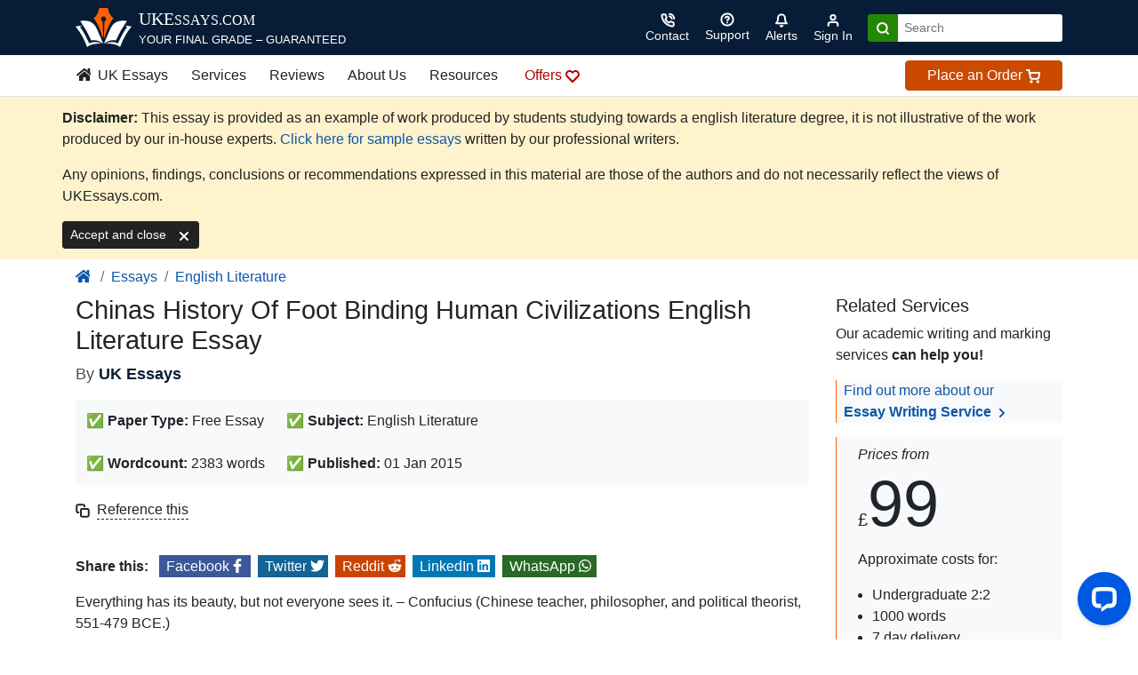

--- FILE ---
content_type: application/javascript; charset=UTF-8
request_url: https://api.livechatinc.com/v3.6/customer/action/get_dynamic_configuration?x-region=us-south1&license_id=17719722&client_id=c5e4f61e1a6c3b1521b541bc5c5a2ac5&url=https%3A%2F%2Fwww.ukessays.com%2Fessays%2Fenglish-literature%2Fchinas-history-of-foot-binding-human-civilizations-english-literature-essay.php&channel_type=code&origin=livechat&implementation_type=manual_onboarding&jsonp=__1nwgjyv092v
body_size: 248
content:
__1nwgjyv092v({"organization_id":"bd7208bd-08d0-4f86-8ad8-d8f8f1ff9f12","livechat_active":true,"livechat":{"group_id":2,"client_limit_exceeded":false,"domain_allowed":true,"online_group_ids":[0,2,3,4,5,6],"config_version":"683.0.3.32.2.3.2.5.6.28.5.27.2","localization_version":"3e484e3f8236c9d1f2239ff432260121","language":"en"},"default_widget":"livechat"});